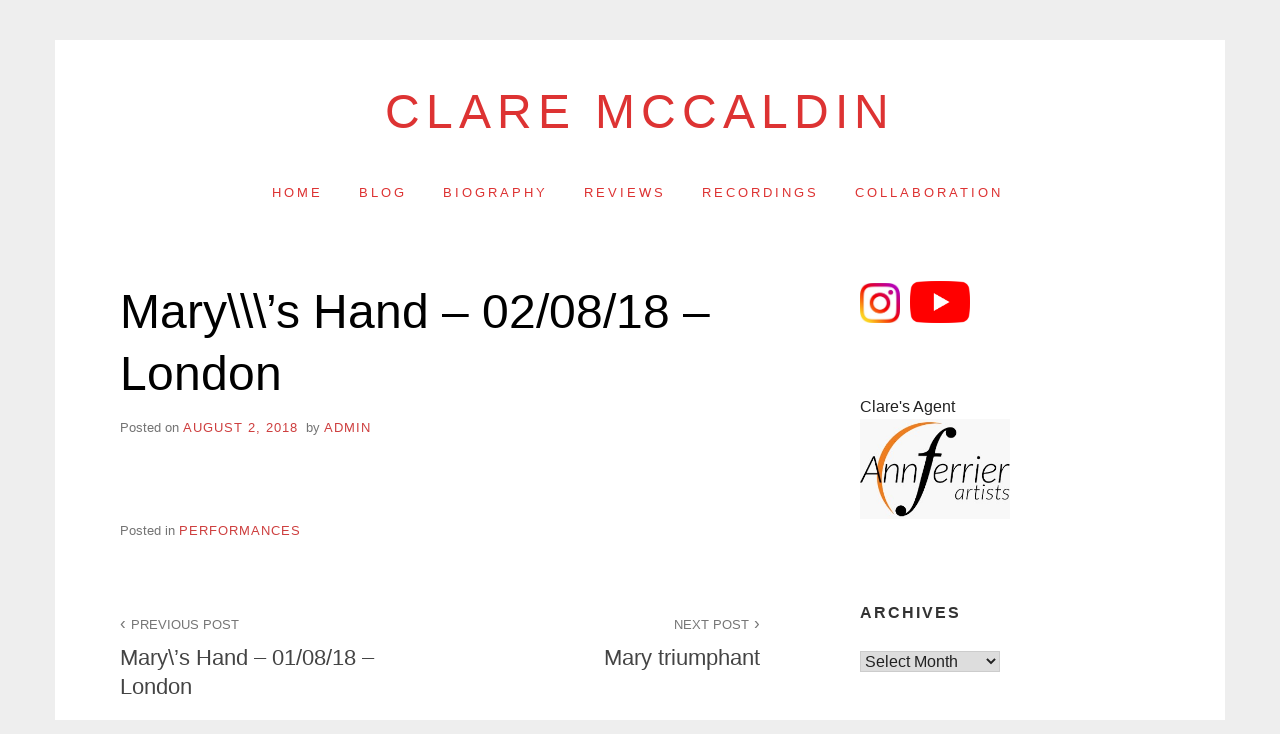

--- FILE ---
content_type: text/html; charset=UTF-8
request_url: https://claremccaldin.com/2018/08/02/marys-hand-02-08-18-london/
body_size: 7830
content:
<!doctype html>
<html lang="en-US" class="no-js">
<head>
	<meta charset="UTF-8">
	<meta name="viewport" content="width=device-width, initial-scale=1, minimum-scale=1">
	<link rel="profile" href="https://gmpg.org/xfn/11">

	<script>(function(H){H.className = H.className.replace(/\bno-js\b/,'js')})(document.documentElement);</script>
<title>Mary\\\&#8217;s Hand &#8211; 02/08/18 &#8211; London &#8211; Clare McCaldin</title>
<meta name='robots' content='noindex, nofollow' />
<link rel="alternate" type="application/rss+xml" title="Clare McCaldin &raquo; Feed" href="https://claremccaldin.com/feed/" />
<link rel="alternate" type="application/rss+xml" title="Clare McCaldin &raquo; Comments Feed" href="https://claremccaldin.com/comments/feed/" />
<link rel="alternate" title="oEmbed (JSON)" type="application/json+oembed" href="https://claremccaldin.com/wp-json/oembed/1.0/embed?url=https%3A%2F%2Fclaremccaldin.com%2F2018%2F08%2F02%2Fmarys-hand-02-08-18-london%2F" />
<link rel="alternate" title="oEmbed (XML)" type="text/xml+oembed" href="https://claremccaldin.com/wp-json/oembed/1.0/embed?url=https%3A%2F%2Fclaremccaldin.com%2F2018%2F08%2F02%2Fmarys-hand-02-08-18-london%2F&#038;format=xml" />
<style id='wp-img-auto-sizes-contain-inline-css' type='text/css'>
img:is([sizes=auto i],[sizes^="auto," i]){contain-intrinsic-size:3000px 1500px}
/*# sourceURL=wp-img-auto-sizes-contain-inline-css */
</style>
<style id='wp-emoji-styles-inline-css' type='text/css'>

	img.wp-smiley, img.emoji {
		display: inline !important;
		border: none !important;
		box-shadow: none !important;
		height: 1em !important;
		width: 1em !important;
		margin: 0 0.07em !important;
		vertical-align: -0.1em !important;
		background: none !important;
		padding: 0 !important;
	}
/*# sourceURL=wp-emoji-styles-inline-css */
</style>
<style id='classic-theme-styles-inline-css' type='text/css'>
/*! This file is auto-generated */
.wp-block-button__link{color:#fff;background-color:#32373c;border-radius:9999px;box-shadow:none;text-decoration:none;padding:calc(.667em + 2px) calc(1.333em + 2px);font-size:1.125em}.wp-block-file__button{background:#32373c;color:#fff;text-decoration:none}
/*# sourceURL=/wp-includes/css/classic-themes.min.css */
</style>
<link rel='stylesheet' id='miniva-style-css' href='https://claremccaldin.com/wp-content/themes/miniva/style.css?ver=1.6.5' type='text/css' media='all' />
<style id='miniva-style-inline-css' type='text/css'>
.page-numbers.current, a.page-numbers:hover, .search-form .search-submit, .tagcloud a:hover, .calendar_wrap #today, .bypostauthor > article .fn, #submit, input[type="submit"], button[type="submit"], #infinite-handle span, .fp-post .fp-readmore-link:hover { background-color: hsl(0, 59%, 53%); }@media (min-width: 768px) { ul.primary-menu > li:hover > a { background-color: hsl(0, 59%, 53%); } }a, .post-navigation a:hover, .jetpack-social-navigation a:hover, .widget a:hover, .calendar_wrap a, .jetpack_widget_social_icons a:hover, .entry-title a:hover { color: hsl(0, 59%, 53%); }#submit:hover, input[type="submit"]:hover, button[type="submit"]:hover, #infinite-handle:hover span { background-color: hsl(0, 59%, 40%); }
/*# sourceURL=miniva-style-inline-css */
</style>
<link rel="https://api.w.org/" href="https://claremccaldin.com/wp-json/" /><link rel="alternate" title="JSON" type="application/json" href="https://claremccaldin.com/wp-json/wp/v2/posts/3699" /><link rel="EditURI" type="application/rsd+xml" title="RSD" href="https://claremccaldin.com/xmlrpc.php?rsd" />
<meta name="generator" content="WordPress 6.9" />
<link rel="canonical" href="https://claremccaldin.com/2018/08/02/marys-hand-02-08-18-london/" />
<link rel='shortlink' href='https://claremccaldin.com/?p=3699' />
		<style type="text/css">
					.site-title a,
			.site-description,
			.primary-menu > li > a {
				color: #dd3333;
			}
			.header-cart .icon,
			.header-search .search-form label .icon {
				fill: #dd3333;
			}

		
					</style>
		<link rel="icon" href="https://claremccaldin.com/wp-content/uploads/2025/03/cropped-BEST-3-150x150.jpeg" sizes="32x32" />
<link rel="icon" href="https://claremccaldin.com/wp-content/uploads/2025/03/cropped-BEST-3-250x250.jpeg" sizes="192x192" />
<link rel="apple-touch-icon" href="https://claremccaldin.com/wp-content/uploads/2025/03/cropped-BEST-3-250x250.jpeg" />
<meta name="msapplication-TileImage" content="https://claremccaldin.com/wp-content/uploads/2025/03/cropped-BEST-3-300x300.jpeg" />
<style id='wp-block-heading-inline-css' type='text/css'>
h1:where(.wp-block-heading).has-background,h2:where(.wp-block-heading).has-background,h3:where(.wp-block-heading).has-background,h4:where(.wp-block-heading).has-background,h5:where(.wp-block-heading).has-background,h6:where(.wp-block-heading).has-background{padding:1.25em 2.375em}h1.has-text-align-left[style*=writing-mode]:where([style*=vertical-lr]),h1.has-text-align-right[style*=writing-mode]:where([style*=vertical-rl]),h2.has-text-align-left[style*=writing-mode]:where([style*=vertical-lr]),h2.has-text-align-right[style*=writing-mode]:where([style*=vertical-rl]),h3.has-text-align-left[style*=writing-mode]:where([style*=vertical-lr]),h3.has-text-align-right[style*=writing-mode]:where([style*=vertical-rl]),h4.has-text-align-left[style*=writing-mode]:where([style*=vertical-lr]),h4.has-text-align-right[style*=writing-mode]:where([style*=vertical-rl]),h5.has-text-align-left[style*=writing-mode]:where([style*=vertical-lr]),h5.has-text-align-right[style*=writing-mode]:where([style*=vertical-rl]),h6.has-text-align-left[style*=writing-mode]:where([style*=vertical-lr]),h6.has-text-align-right[style*=writing-mode]:where([style*=vertical-rl]){rotate:180deg}
/*# sourceURL=https://claremccaldin.com/wp-includes/blocks/heading/style.min.css */
</style>
<style id='global-styles-inline-css' type='text/css'>
:root{--wp--preset--aspect-ratio--square: 1;--wp--preset--aspect-ratio--4-3: 4/3;--wp--preset--aspect-ratio--3-4: 3/4;--wp--preset--aspect-ratio--3-2: 3/2;--wp--preset--aspect-ratio--2-3: 2/3;--wp--preset--aspect-ratio--16-9: 16/9;--wp--preset--aspect-ratio--9-16: 9/16;--wp--preset--color--black: #272727;--wp--preset--color--cyan-bluish-gray: #abb8c3;--wp--preset--color--white: #ffffff;--wp--preset--color--pale-pink: #f78da7;--wp--preset--color--vivid-red: #cf2e2e;--wp--preset--color--luminous-vivid-orange: #ff6900;--wp--preset--color--luminous-vivid-amber: #fcb900;--wp--preset--color--light-green-cyan: #7bdcb5;--wp--preset--color--vivid-green-cyan: #00d084;--wp--preset--color--pale-cyan-blue: #8ed1fc;--wp--preset--color--vivid-cyan-blue: #0693e3;--wp--preset--color--vivid-purple: #9b51e0;--wp--preset--color--red: #e2574c;--wp--preset--color--orange: #ffbc49;--wp--preset--color--green: #00d084;--wp--preset--color--blue: #0693e3;--wp--preset--color--gray: #767676;--wp--preset--color--light-gray: #eee;--wp--preset--gradient--vivid-cyan-blue-to-vivid-purple: linear-gradient(135deg,rgb(6,147,227) 0%,rgb(155,81,224) 100%);--wp--preset--gradient--light-green-cyan-to-vivid-green-cyan: linear-gradient(135deg,rgb(122,220,180) 0%,rgb(0,208,130) 100%);--wp--preset--gradient--luminous-vivid-amber-to-luminous-vivid-orange: linear-gradient(135deg,rgb(252,185,0) 0%,rgb(255,105,0) 100%);--wp--preset--gradient--luminous-vivid-orange-to-vivid-red: linear-gradient(135deg,rgb(255,105,0) 0%,rgb(207,46,46) 100%);--wp--preset--gradient--very-light-gray-to-cyan-bluish-gray: linear-gradient(135deg,rgb(238,238,238) 0%,rgb(169,184,195) 100%);--wp--preset--gradient--cool-to-warm-spectrum: linear-gradient(135deg,rgb(74,234,220) 0%,rgb(151,120,209) 20%,rgb(207,42,186) 40%,rgb(238,44,130) 60%,rgb(251,105,98) 80%,rgb(254,248,76) 100%);--wp--preset--gradient--blush-light-purple: linear-gradient(135deg,rgb(255,206,236) 0%,rgb(152,150,240) 100%);--wp--preset--gradient--blush-bordeaux: linear-gradient(135deg,rgb(254,205,165) 0%,rgb(254,45,45) 50%,rgb(107,0,62) 100%);--wp--preset--gradient--luminous-dusk: linear-gradient(135deg,rgb(255,203,112) 0%,rgb(199,81,192) 50%,rgb(65,88,208) 100%);--wp--preset--gradient--pale-ocean: linear-gradient(135deg,rgb(255,245,203) 0%,rgb(182,227,212) 50%,rgb(51,167,181) 100%);--wp--preset--gradient--electric-grass: linear-gradient(135deg,rgb(202,248,128) 0%,rgb(113,206,126) 100%);--wp--preset--gradient--midnight: linear-gradient(135deg,rgb(2,3,129) 0%,rgb(40,116,252) 100%);--wp--preset--font-size--small: 13px;--wp--preset--font-size--medium: 20px;--wp--preset--font-size--large: 36px;--wp--preset--font-size--x-large: 42px;--wp--preset--spacing--20: 0.44rem;--wp--preset--spacing--30: 0.67rem;--wp--preset--spacing--40: 1rem;--wp--preset--spacing--50: 1.5rem;--wp--preset--spacing--60: 2.25rem;--wp--preset--spacing--70: 3.38rem;--wp--preset--spacing--80: 5.06rem;--wp--preset--shadow--natural: 6px 6px 9px rgba(0, 0, 0, 0.2);--wp--preset--shadow--deep: 12px 12px 50px rgba(0, 0, 0, 0.4);--wp--preset--shadow--sharp: 6px 6px 0px rgba(0, 0, 0, 0.2);--wp--preset--shadow--outlined: 6px 6px 0px -3px rgb(255, 255, 255), 6px 6px rgb(0, 0, 0);--wp--preset--shadow--crisp: 6px 6px 0px rgb(0, 0, 0);}:where(.is-layout-flex){gap: 0.5em;}:where(.is-layout-grid){gap: 0.5em;}body .is-layout-flex{display: flex;}.is-layout-flex{flex-wrap: wrap;align-items: center;}.is-layout-flex > :is(*, div){margin: 0;}body .is-layout-grid{display: grid;}.is-layout-grid > :is(*, div){margin: 0;}:where(.wp-block-columns.is-layout-flex){gap: 2em;}:where(.wp-block-columns.is-layout-grid){gap: 2em;}:where(.wp-block-post-template.is-layout-flex){gap: 1.25em;}:where(.wp-block-post-template.is-layout-grid){gap: 1.25em;}.has-black-color{color: var(--wp--preset--color--black) !important;}.has-cyan-bluish-gray-color{color: var(--wp--preset--color--cyan-bluish-gray) !important;}.has-white-color{color: var(--wp--preset--color--white) !important;}.has-pale-pink-color{color: var(--wp--preset--color--pale-pink) !important;}.has-vivid-red-color{color: var(--wp--preset--color--vivid-red) !important;}.has-luminous-vivid-orange-color{color: var(--wp--preset--color--luminous-vivid-orange) !important;}.has-luminous-vivid-amber-color{color: var(--wp--preset--color--luminous-vivid-amber) !important;}.has-light-green-cyan-color{color: var(--wp--preset--color--light-green-cyan) !important;}.has-vivid-green-cyan-color{color: var(--wp--preset--color--vivid-green-cyan) !important;}.has-pale-cyan-blue-color{color: var(--wp--preset--color--pale-cyan-blue) !important;}.has-vivid-cyan-blue-color{color: var(--wp--preset--color--vivid-cyan-blue) !important;}.has-vivid-purple-color{color: var(--wp--preset--color--vivid-purple) !important;}.has-black-background-color{background-color: var(--wp--preset--color--black) !important;}.has-cyan-bluish-gray-background-color{background-color: var(--wp--preset--color--cyan-bluish-gray) !important;}.has-white-background-color{background-color: var(--wp--preset--color--white) !important;}.has-pale-pink-background-color{background-color: var(--wp--preset--color--pale-pink) !important;}.has-vivid-red-background-color{background-color: var(--wp--preset--color--vivid-red) !important;}.has-luminous-vivid-orange-background-color{background-color: var(--wp--preset--color--luminous-vivid-orange) !important;}.has-luminous-vivid-amber-background-color{background-color: var(--wp--preset--color--luminous-vivid-amber) !important;}.has-light-green-cyan-background-color{background-color: var(--wp--preset--color--light-green-cyan) !important;}.has-vivid-green-cyan-background-color{background-color: var(--wp--preset--color--vivid-green-cyan) !important;}.has-pale-cyan-blue-background-color{background-color: var(--wp--preset--color--pale-cyan-blue) !important;}.has-vivid-cyan-blue-background-color{background-color: var(--wp--preset--color--vivid-cyan-blue) !important;}.has-vivid-purple-background-color{background-color: var(--wp--preset--color--vivid-purple) !important;}.has-black-border-color{border-color: var(--wp--preset--color--black) !important;}.has-cyan-bluish-gray-border-color{border-color: var(--wp--preset--color--cyan-bluish-gray) !important;}.has-white-border-color{border-color: var(--wp--preset--color--white) !important;}.has-pale-pink-border-color{border-color: var(--wp--preset--color--pale-pink) !important;}.has-vivid-red-border-color{border-color: var(--wp--preset--color--vivid-red) !important;}.has-luminous-vivid-orange-border-color{border-color: var(--wp--preset--color--luminous-vivid-orange) !important;}.has-luminous-vivid-amber-border-color{border-color: var(--wp--preset--color--luminous-vivid-amber) !important;}.has-light-green-cyan-border-color{border-color: var(--wp--preset--color--light-green-cyan) !important;}.has-vivid-green-cyan-border-color{border-color: var(--wp--preset--color--vivid-green-cyan) !important;}.has-pale-cyan-blue-border-color{border-color: var(--wp--preset--color--pale-cyan-blue) !important;}.has-vivid-cyan-blue-border-color{border-color: var(--wp--preset--color--vivid-cyan-blue) !important;}.has-vivid-purple-border-color{border-color: var(--wp--preset--color--vivid-purple) !important;}.has-vivid-cyan-blue-to-vivid-purple-gradient-background{background: var(--wp--preset--gradient--vivid-cyan-blue-to-vivid-purple) !important;}.has-light-green-cyan-to-vivid-green-cyan-gradient-background{background: var(--wp--preset--gradient--light-green-cyan-to-vivid-green-cyan) !important;}.has-luminous-vivid-amber-to-luminous-vivid-orange-gradient-background{background: var(--wp--preset--gradient--luminous-vivid-amber-to-luminous-vivid-orange) !important;}.has-luminous-vivid-orange-to-vivid-red-gradient-background{background: var(--wp--preset--gradient--luminous-vivid-orange-to-vivid-red) !important;}.has-very-light-gray-to-cyan-bluish-gray-gradient-background{background: var(--wp--preset--gradient--very-light-gray-to-cyan-bluish-gray) !important;}.has-cool-to-warm-spectrum-gradient-background{background: var(--wp--preset--gradient--cool-to-warm-spectrum) !important;}.has-blush-light-purple-gradient-background{background: var(--wp--preset--gradient--blush-light-purple) !important;}.has-blush-bordeaux-gradient-background{background: var(--wp--preset--gradient--blush-bordeaux) !important;}.has-luminous-dusk-gradient-background{background: var(--wp--preset--gradient--luminous-dusk) !important;}.has-pale-ocean-gradient-background{background: var(--wp--preset--gradient--pale-ocean) !important;}.has-electric-grass-gradient-background{background: var(--wp--preset--gradient--electric-grass) !important;}.has-midnight-gradient-background{background: var(--wp--preset--gradient--midnight) !important;}.has-small-font-size{font-size: var(--wp--preset--font-size--small) !important;}.has-medium-font-size{font-size: var(--wp--preset--font-size--medium) !important;}.has-large-font-size{font-size: var(--wp--preset--font-size--large) !important;}.has-x-large-font-size{font-size: var(--wp--preset--font-size--x-large) !important;}
/*# sourceURL=global-styles-inline-css */
</style>
</head>

<body class="wp-singular post-template-default single single-post postid-3699 single-format-standard wp-embed-responsive wp-theme-miniva boxed sidebar-right logo-top menu-centered logo-centered">


<svg viewBox="0 0 16 16" xmlns="http://www.w3.org/2000/svg" style="display:none;">
	<symbol viewBox="0 0 16 16" id="search"><title>search</title> <path d="M14.7,13.3L11,9.6c0.6-0.9,1-2,1-3.1C12,3.5,9.5,1,6.5,1S1,3.5,1,6.5S3.5,12,6.5,12c1.2,0,2.2-0.4,3.1-1l3.7,3.7L14.7,13.3z
	 M2.5,6.5c0-2.2,1.8-4,4-4s4,1.8,4,4s-1.8,4-4,4S2.5,8.7,2.5,6.5z"/> </symbol>
	<symbol viewBox="0 0 16 16" id="expand"><title>expand</title> <polygon points="8,12.7 1.3,6 2.7,4.6 8,9.9 13.3,4.6 14.7,6 "/> </symbol>
</svg>

<div id="page" class="site">
	<a class="skip-link screen-reader-text" href="#content">Skip to content</a>

	
	<header id="masthead" class="site-header" role="banner">

		<div class="container">
		<div class="site-branding">

			
			<div class="site-branding-text">
									<p class="site-title"><a href="https://claremccaldin.com/" rel="home">Clare McCaldin</a></p>
								</div>
		</div><!-- .site-branding -->

		
		<nav id="site-navigation" class="main-navigation" role="navigation" aria-label="Primary">
			<button class="menu-toggle" aria-controls="primary-menu" aria-expanded="false">Menu</button>
			<ul id="primary-menu" class="primary-menu"><li id="menu-item-4028" class="menu-item menu-item-type-post_type menu-item-object-page menu-item-home menu-item-4028"><a href="https://claremccaldin.com/">Home</a></li>
<li id="menu-item-4029" class="menu-item menu-item-type-post_type menu-item-object-page current_page_parent menu-item-4029"><a href="https://claremccaldin.com/blog/">Blog</a></li>
<li id="menu-item-4030" class="menu-item menu-item-type-post_type menu-item-object-page menu-item-4030"><a href="https://claremccaldin.com/biog/">Biography</a></li>
<li id="menu-item-4050" class="menu-item menu-item-type-post_type menu-item-object-page menu-item-4050"><a href="https://claremccaldin.com/reviews/">Reviews</a></li>
<li id="menu-item-4035" class="menu-item menu-item-type-post_type menu-item-object-page menu-item-4035"><a href="https://claremccaldin.com/recordings/">Recordings</a></li>
<li id="menu-item-4222" class="menu-item menu-item-type-post_type menu-item-object-page menu-item-4222"><a href="https://claremccaldin.com/collaboration/">Collaboration</a></li>
</ul>		</nav><!-- #site-navigation -->

		</div>
	</header><!-- #masthead -->

	
	<div id="content" class="site-content container">

		
	<div id="primary" class="content-area">
		<main id="main" class="site-main" role="main">

		

<article id="post-3699" class="post-3699 post type-post status-publish format-standard hentry category-performances post-single">

	
	<header class="entry-header">
		<h1 class="entry-title">Mary\\\&#8217;s Hand &#8211; 02/08/18 &#8211; London</h1>			<div class="entry-meta">
				<span class="posted-on">Posted on <a href="https://claremccaldin.com/2018/08/02/marys-hand-02-08-18-london/" rel="bookmark"><time class="entry-date published updated" datetime="ThuPMGMT+0000E_313C">August 2, 2018</time></a></span><span class="byline"> by <span class="author vcard"><a class="url fn n" href="https://claremccaldin.com/author/admin/">admin</a></span></span>			</div><!-- .entry-meta -->
			</header><!-- .entry-header -->

	
	<div class="entry-content">
			</div><!-- .entry-content -->

	<footer class="entry-footer">
		<span class="cat-links">Posted in <a href="https://claremccaldin.com/category/performances/" rel="category tag">Performances</a></span>	</footer><!-- .entry-footer -->

	
</article><!-- #post-3699 -->


	<nav class="navigation post-navigation" aria-label="Posts">
		<h2 class="screen-reader-text">Post navigation</h2>
		<div class="nav-links"><div class="nav-previous"><a href="https://claremccaldin.com/2018/08/01/marys-hand-01-08-18-london/" rel="prev"><span>Previous Post</span>Mary\&#8217;s Hand  &#8211; 01/08/18 &#8211; London</a></div><div class="nav-next"><a href="https://claremccaldin.com/2018/08/03/mary-triumphant/" rel="next"><span>Next Post</span>Mary triumphant</a></div></div>
	</nav>
		</main><!-- #main -->
	</div><!-- #primary -->


<aside id="secondary" class="widget-area" role="complementary">
	<section id="block-2" class="widget widget_block"><a href="https://instagram.com/clare_mcmezzo"><img decoding="async" src="https://claremccaldin.com/wp-content/uploads/2020/01/instaLOGO.png" width="50" title="Instagram" style="padding-right: 10px;" target="_blank"></a><a href="https://www.youtube.com/user/castafiore1851"><img decoding="async" src="https://claremccaldin.com/wp-content/uploads/2020/02/yt_icon_rgb.png" width="70" title="YouTube" style="padding-right: 10px;" target="_blank"></a></section><section id="block-3" class="widget widget_block">
<h2 class="wp-block-heading"></h2>
</section><section id="block-4" class="widget widget_block">Clare's Agent<br><a  href="https://annferrierartists.com/album/clare-mccaldin/"><img decoding="async" src="https://claremccaldin.com/wp-content/uploads/2020/02/afa_logo.jpg" width="150" title="Ann Ferrier Artists" style="padding-bottom: 10px;" target="_blank"></a><br></section><section id="archives-3" class="widget widget_archive"><h2 class="widget-title">Archives</h2>		<label class="screen-reader-text" for="archives-dropdown-3">Archives</label>
		<select id="archives-dropdown-3" name="archive-dropdown">
			
			<option value="">Select Month</option>
				<option value='https://claremccaldin.com/2026/01/'> January 2026 </option>
	<option value='https://claremccaldin.com/2025/11/'> November 2025 </option>
	<option value='https://claremccaldin.com/2025/10/'> October 2025 </option>
	<option value='https://claremccaldin.com/2025/07/'> July 2025 </option>
	<option value='https://claremccaldin.com/2025/04/'> April 2025 </option>
	<option value='https://claremccaldin.com/2025/03/'> March 2025 </option>
	<option value='https://claremccaldin.com/2025/01/'> January 2025 </option>
	<option value='https://claremccaldin.com/2023/04/'> April 2023 </option>
	<option value='https://claremccaldin.com/2023/03/'> March 2023 </option>
	<option value='https://claremccaldin.com/2019/12/'> December 2019 </option>
	<option value='https://claremccaldin.com/2019/11/'> November 2019 </option>
	<option value='https://claremccaldin.com/2019/10/'> October 2019 </option>
	<option value='https://claremccaldin.com/2019/07/'> July 2019 </option>
	<option value='https://claremccaldin.com/2019/05/'> May 2019 </option>
	<option value='https://claremccaldin.com/2019/04/'> April 2019 </option>
	<option value='https://claremccaldin.com/2019/03/'> March 2019 </option>
	<option value='https://claremccaldin.com/2019/02/'> February 2019 </option>
	<option value='https://claremccaldin.com/2018/11/'> November 2018 </option>
	<option value='https://claremccaldin.com/2018/10/'> October 2018 </option>
	<option value='https://claremccaldin.com/2018/09/'> September 2018 </option>
	<option value='https://claremccaldin.com/2018/08/'> August 2018 </option>
	<option value='https://claremccaldin.com/2018/06/'> June 2018 </option>
	<option value='https://claremccaldin.com/2018/04/'> April 2018 </option>
	<option value='https://claremccaldin.com/2018/03/'> March 2018 </option>
	<option value='https://claremccaldin.com/2018/02/'> February 2018 </option>
	<option value='https://claremccaldin.com/2018/01/'> January 2018 </option>
	<option value='https://claremccaldin.com/2017/12/'> December 2017 </option>
	<option value='https://claremccaldin.com/2017/11/'> November 2017 </option>
	<option value='https://claremccaldin.com/2017/09/'> September 2017 </option>
	<option value='https://claremccaldin.com/2017/08/'> August 2017 </option>
	<option value='https://claremccaldin.com/2017/07/'> July 2017 </option>
	<option value='https://claremccaldin.com/2017/06/'> June 2017 </option>
	<option value='https://claremccaldin.com/2017/05/'> May 2017 </option>
	<option value='https://claremccaldin.com/2017/03/'> March 2017 </option>
	<option value='https://claremccaldin.com/2017/02/'> February 2017 </option>
	<option value='https://claremccaldin.com/2016/12/'> December 2016 </option>
	<option value='https://claremccaldin.com/2016/11/'> November 2016 </option>
	<option value='https://claremccaldin.com/2016/10/'> October 2016 </option>
	<option value='https://claremccaldin.com/2016/09/'> September 2016 </option>
	<option value='https://claremccaldin.com/2016/07/'> July 2016 </option>
	<option value='https://claremccaldin.com/2016/06/'> June 2016 </option>
	<option value='https://claremccaldin.com/2016/05/'> May 2016 </option>
	<option value='https://claremccaldin.com/2016/04/'> April 2016 </option>
	<option value='https://claremccaldin.com/2016/03/'> March 2016 </option>
	<option value='https://claremccaldin.com/2016/02/'> February 2016 </option>
	<option value='https://claremccaldin.com/2016/01/'> January 2016 </option>
	<option value='https://claremccaldin.com/2015/12/'> December 2015 </option>
	<option value='https://claremccaldin.com/2015/11/'> November 2015 </option>
	<option value='https://claremccaldin.com/2015/10/'> October 2015 </option>
	<option value='https://claremccaldin.com/2015/08/'> August 2015 </option>
	<option value='https://claremccaldin.com/2015/07/'> July 2015 </option>
	<option value='https://claremccaldin.com/2015/06/'> June 2015 </option>
	<option value='https://claremccaldin.com/2015/05/'> May 2015 </option>
	<option value='https://claremccaldin.com/2015/04/'> April 2015 </option>
	<option value='https://claremccaldin.com/2015/03/'> March 2015 </option>
	<option value='https://claremccaldin.com/2015/02/'> February 2015 </option>
	<option value='https://claremccaldin.com/2015/01/'> January 2015 </option>
	<option value='https://claremccaldin.com/2014/12/'> December 2014 </option>
	<option value='https://claremccaldin.com/2014/11/'> November 2014 </option>
	<option value='https://claremccaldin.com/2014/10/'> October 2014 </option>
	<option value='https://claremccaldin.com/2014/09/'> September 2014 </option>
	<option value='https://claremccaldin.com/2014/08/'> August 2014 </option>
	<option value='https://claremccaldin.com/2014/07/'> July 2014 </option>
	<option value='https://claremccaldin.com/2014/06/'> June 2014 </option>
	<option value='https://claremccaldin.com/2014/05/'> May 2014 </option>
	<option value='https://claremccaldin.com/2014/04/'> April 2014 </option>
	<option value='https://claremccaldin.com/2014/03/'> March 2014 </option>
	<option value='https://claremccaldin.com/2014/01/'> January 2014 </option>
	<option value='https://claremccaldin.com/2013/12/'> December 2013 </option>
	<option value='https://claremccaldin.com/2013/11/'> November 2013 </option>
	<option value='https://claremccaldin.com/2013/10/'> October 2013 </option>
	<option value='https://claremccaldin.com/2013/09/'> September 2013 </option>
	<option value='https://claremccaldin.com/2013/08/'> August 2013 </option>
	<option value='https://claremccaldin.com/2013/07/'> July 2013 </option>
	<option value='https://claremccaldin.com/2013/06/'> June 2013 </option>
	<option value='https://claremccaldin.com/2013/05/'> May 2013 </option>
	<option value='https://claremccaldin.com/2013/04/'> April 2013 </option>
	<option value='https://claremccaldin.com/2013/03/'> March 2013 </option>
	<option value='https://claremccaldin.com/2013/02/'> February 2013 </option>
	<option value='https://claremccaldin.com/2013/01/'> January 2013 </option>
	<option value='https://claremccaldin.com/2012/12/'> December 2012 </option>
	<option value='https://claremccaldin.com/2012/11/'> November 2012 </option>
	<option value='https://claremccaldin.com/2012/10/'> October 2012 </option>
	<option value='https://claremccaldin.com/2012/08/'> August 2012 </option>
	<option value='https://claremccaldin.com/2012/07/'> July 2012 </option>
	<option value='https://claremccaldin.com/2012/06/'> June 2012 </option>
	<option value='https://claremccaldin.com/2012/05/'> May 2012 </option>
	<option value='https://claremccaldin.com/2012/04/'> April 2012 </option>
	<option value='https://claremccaldin.com/2012/03/'> March 2012 </option>
	<option value='https://claremccaldin.com/2012/02/'> February 2012 </option>
	<option value='https://claremccaldin.com/2012/01/'> January 2012 </option>
	<option value='https://claremccaldin.com/2011/12/'> December 2011 </option>
	<option value='https://claremccaldin.com/2011/11/'> November 2011 </option>
	<option value='https://claremccaldin.com/2011/10/'> October 2011 </option>
	<option value='https://claremccaldin.com/2011/09/'> September 2011 </option>
	<option value='https://claremccaldin.com/2011/08/'> August 2011 </option>
	<option value='https://claremccaldin.com/2011/07/'> July 2011 </option>
	<option value='https://claremccaldin.com/2011/06/'> June 2011 </option>
	<option value='https://claremccaldin.com/2011/05/'> May 2011 </option>
	<option value='https://claremccaldin.com/2011/04/'> April 2011 </option>
	<option value='https://claremccaldin.com/2011/03/'> March 2011 </option>
	<option value='https://claremccaldin.com/2011/02/'> February 2011 </option>

		</select>

			<script type="text/javascript">
/* <![CDATA[ */

( ( dropdownId ) => {
	const dropdown = document.getElementById( dropdownId );
	function onSelectChange() {
		setTimeout( () => {
			if ( 'escape' === dropdown.dataset.lastkey ) {
				return;
			}
			if ( dropdown.value ) {
				document.location.href = dropdown.value;
			}
		}, 250 );
	}
	function onKeyUp( event ) {
		if ( 'Escape' === event.key ) {
			dropdown.dataset.lastkey = 'escape';
		} else {
			delete dropdown.dataset.lastkey;
		}
	}
	function onClick() {
		delete dropdown.dataset.lastkey;
	}
	dropdown.addEventListener( 'keyup', onKeyUp );
	dropdown.addEventListener( 'click', onClick );
	dropdown.addEventListener( 'change', onSelectChange );
})( "archives-dropdown-3" );

//# sourceURL=WP_Widget_Archives%3A%3Awidget
/* ]]> */
</script>
</section><section id="custom_html-5" class="widget_text widget widget_custom_html"><div class="textwidget custom-html-widget"><a href="https://claremccaldin.com/privacy-policy">Privacy Policy</a></div></section></aside><!-- #secondary -->

		
	</div><!-- #content -->

	
	<footer id="colophon" class="site-footer" role="contentinfo">

		<div class="container"><div class="footer-widgets footer-widgets-3"><div class="footer-widget-1"></div><div class="footer-widget-2"></div><div class="footer-widget-3"></div></div>
		<div class="site-info">
			Powered by	<a href="https://tajam.id/miniva/">
		Miniva WordPress Theme	</a>
			</div><!-- .site-info -->

		</div>
	</footer><!-- #colophon -->
</div><!-- #page -->

<script type="speculationrules">
{"prefetch":[{"source":"document","where":{"and":[{"href_matches":"/*"},{"not":{"href_matches":["/wp-*.php","/wp-admin/*","/wp-content/uploads/*","/wp-content/*","/wp-content/plugins/*","/wp-content/themes/miniva/*","/*\\?(.+)"]}},{"not":{"selector_matches":"a[rel~=\"nofollow\"]"}},{"not":{"selector_matches":".no-prefetch, .no-prefetch a"}}]},"eagerness":"conservative"}]}
</script>
<script type="text/javascript" id="miniva-functions-js-extra">
/* <![CDATA[ */
var miniva = {"fluidvids":"1","expand_text":"expand sub menu","collapse_text":"collapse sub menu"};
//# sourceURL=miniva-functions-js-extra
/* ]]> */
</script>
<script type="text/javascript" src="https://claremccaldin.com/wp-content/themes/miniva/js/functions.js?ver=1.6.5" id="miniva-functions-js"></script>
<script id="wp-emoji-settings" type="application/json">
{"baseUrl":"https://s.w.org/images/core/emoji/17.0.2/72x72/","ext":".png","svgUrl":"https://s.w.org/images/core/emoji/17.0.2/svg/","svgExt":".svg","source":{"concatemoji":"https://claremccaldin.com/wp-includes/js/wp-emoji-release.min.js?ver=6.9"}}
</script>
<script type="module">
/* <![CDATA[ */
/*! This file is auto-generated */
const a=JSON.parse(document.getElementById("wp-emoji-settings").textContent),o=(window._wpemojiSettings=a,"wpEmojiSettingsSupports"),s=["flag","emoji"];function i(e){try{var t={supportTests:e,timestamp:(new Date).valueOf()};sessionStorage.setItem(o,JSON.stringify(t))}catch(e){}}function c(e,t,n){e.clearRect(0,0,e.canvas.width,e.canvas.height),e.fillText(t,0,0);t=new Uint32Array(e.getImageData(0,0,e.canvas.width,e.canvas.height).data);e.clearRect(0,0,e.canvas.width,e.canvas.height),e.fillText(n,0,0);const a=new Uint32Array(e.getImageData(0,0,e.canvas.width,e.canvas.height).data);return t.every((e,t)=>e===a[t])}function p(e,t){e.clearRect(0,0,e.canvas.width,e.canvas.height),e.fillText(t,0,0);var n=e.getImageData(16,16,1,1);for(let e=0;e<n.data.length;e++)if(0!==n.data[e])return!1;return!0}function u(e,t,n,a){switch(t){case"flag":return n(e,"\ud83c\udff3\ufe0f\u200d\u26a7\ufe0f","\ud83c\udff3\ufe0f\u200b\u26a7\ufe0f")?!1:!n(e,"\ud83c\udde8\ud83c\uddf6","\ud83c\udde8\u200b\ud83c\uddf6")&&!n(e,"\ud83c\udff4\udb40\udc67\udb40\udc62\udb40\udc65\udb40\udc6e\udb40\udc67\udb40\udc7f","\ud83c\udff4\u200b\udb40\udc67\u200b\udb40\udc62\u200b\udb40\udc65\u200b\udb40\udc6e\u200b\udb40\udc67\u200b\udb40\udc7f");case"emoji":return!a(e,"\ud83e\u1fac8")}return!1}function f(e,t,n,a){let r;const o=(r="undefined"!=typeof WorkerGlobalScope&&self instanceof WorkerGlobalScope?new OffscreenCanvas(300,150):document.createElement("canvas")).getContext("2d",{willReadFrequently:!0}),s=(o.textBaseline="top",o.font="600 32px Arial",{});return e.forEach(e=>{s[e]=t(o,e,n,a)}),s}function r(e){var t=document.createElement("script");t.src=e,t.defer=!0,document.head.appendChild(t)}a.supports={everything:!0,everythingExceptFlag:!0},new Promise(t=>{let n=function(){try{var e=JSON.parse(sessionStorage.getItem(o));if("object"==typeof e&&"number"==typeof e.timestamp&&(new Date).valueOf()<e.timestamp+604800&&"object"==typeof e.supportTests)return e.supportTests}catch(e){}return null}();if(!n){if("undefined"!=typeof Worker&&"undefined"!=typeof OffscreenCanvas&&"undefined"!=typeof URL&&URL.createObjectURL&&"undefined"!=typeof Blob)try{var e="postMessage("+f.toString()+"("+[JSON.stringify(s),u.toString(),c.toString(),p.toString()].join(",")+"));",a=new Blob([e],{type:"text/javascript"});const r=new Worker(URL.createObjectURL(a),{name:"wpTestEmojiSupports"});return void(r.onmessage=e=>{i(n=e.data),r.terminate(),t(n)})}catch(e){}i(n=f(s,u,c,p))}t(n)}).then(e=>{for(const n in e)a.supports[n]=e[n],a.supports.everything=a.supports.everything&&a.supports[n],"flag"!==n&&(a.supports.everythingExceptFlag=a.supports.everythingExceptFlag&&a.supports[n]);var t;a.supports.everythingExceptFlag=a.supports.everythingExceptFlag&&!a.supports.flag,a.supports.everything||((t=a.source||{}).concatemoji?r(t.concatemoji):t.wpemoji&&t.twemoji&&(r(t.twemoji),r(t.wpemoji)))});
//# sourceURL=https://claremccaldin.com/wp-includes/js/wp-emoji-loader.min.js
/* ]]> */
</script>

<script defer src="https://static.cloudflareinsights.com/beacon.min.js/vcd15cbe7772f49c399c6a5babf22c1241717689176015" integrity="sha512-ZpsOmlRQV6y907TI0dKBHq9Md29nnaEIPlkf84rnaERnq6zvWvPUqr2ft8M1aS28oN72PdrCzSjY4U6VaAw1EQ==" data-cf-beacon='{"version":"2024.11.0","token":"d0143c9fe55b4ba78bd507f106878b9a","r":1,"server_timing":{"name":{"cfCacheStatus":true,"cfEdge":true,"cfExtPri":true,"cfL4":true,"cfOrigin":true,"cfSpeedBrain":true},"location_startswith":null}}' crossorigin="anonymous"></script>
</body>
</html>

<!-- Cached by WP-Optimize (gzip) - https://teamupdraft.com/wp-optimize/ - Last modified: January 17, 2026 6:52 pm (UTC:0) -->
